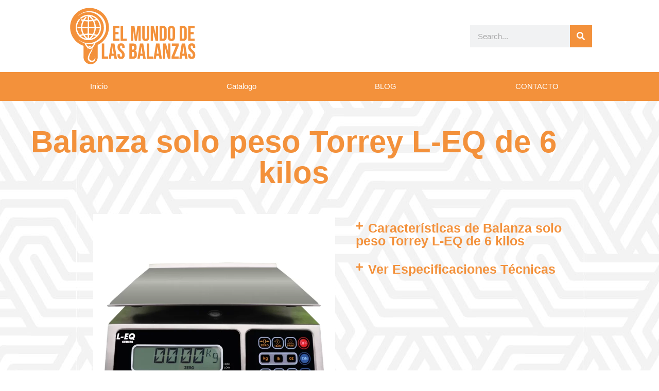

--- FILE ---
content_type: text/html; charset=UTF-8
request_url: http://elmundodelasbalanzas.com/balanza-solo-peso-torrey-l-eq-de-6-kilos/
body_size: 17690
content:
<!doctype html><html lang="es"><head><script data-no-optimize="1">var litespeed_docref=sessionStorage.getItem("litespeed_docref");litespeed_docref&&(Object.defineProperty(document,"referrer",{get:function(){return litespeed_docref}}),sessionStorage.removeItem("litespeed_docref"));</script> <meta charset="UTF-8"><meta name="viewport" content="width=device-width, initial-scale=1"><link rel="profile" href="http://gmpg.org/xfn/11"><meta name='robots' content='index, follow, max-image-preview:large, max-snippet:-1, max-video-preview:-1' /><title>Balanza solo peso Torrey L-EQ de 6 kilos - El Mundo de las Balanzas</title><meta name="description" content="Balanza solo peso Torrey L-EQ de 6 kilos, contamos con una amplia gama de balanzas para la necesidad de cada cliente" /><link rel="canonical" href="http://elmundodelasbalanzas.com/balanza-solo-peso-torrey-l-eq-de-6-kilos/" /><meta property="og:locale" content="es_ES" /><meta property="og:type" content="article" /><meta property="og:title" content="Balanza solo peso Torrey L-EQ de 6 kilos - El Mundo de las Balanzas" /><meta property="og:description" content="Balanza solo peso Torrey L-EQ de 6 kilos, contamos con una amplia gama de balanzas para la necesidad de cada cliente" /><meta property="og:url" content="http://elmundodelasbalanzas.com/balanza-solo-peso-torrey-l-eq-de-6-kilos/" /><meta property="og:site_name" content="El Mundo de las Balanzas" /><meta property="article:modified_time" content="2023-12-05T15:33:53+00:00" /><meta property="og:image" content="http://elmundodelasbalanzas.com/wp-content/uploads/2023/12/Balanza-Gramera-Torrey-L-EQ-de-6-kilos-1-768x768-4.webp" /><meta property="og:image:width" content="768" /><meta property="og:image:height" content="768" /><meta property="og:image:type" content="image/webp" /><meta name="twitter:card" content="summary_large_image" /><meta name="twitter:label1" content="Tiempo de lectura" /><meta name="twitter:data1" content="4 minutos" /> <script type="application/ld+json" class="yoast-schema-graph">{"@context":"https://schema.org","@graph":[{"@type":"WebPage","@id":"http://elmundodelasbalanzas.com/balanza-solo-peso-torrey-l-eq-de-6-kilos/","url":"http://elmundodelasbalanzas.com/balanza-solo-peso-torrey-l-eq-de-6-kilos/","name":"Balanza solo peso Torrey L-EQ de 6 kilos - El Mundo de las Balanzas","isPartOf":{"@id":"http://elmundodelasbalanzas.com/#website"},"primaryImageOfPage":{"@id":"http://elmundodelasbalanzas.com/balanza-solo-peso-torrey-l-eq-de-6-kilos/#primaryimage"},"image":{"@id":"http://elmundodelasbalanzas.com/balanza-solo-peso-torrey-l-eq-de-6-kilos/#primaryimage"},"thumbnailUrl":"http://elmundodelasbalanzas.com/wp-content/uploads/2023/12/Balanza-Gramera-Torrey-L-EQ-de-6-kilos-1-768x768-4.webp","datePublished":"2023-12-05T15:29:56+00:00","dateModified":"2023-12-05T15:33:53+00:00","description":"Balanza solo peso Torrey L-EQ de 6 kilos, contamos con una amplia gama de balanzas para la necesidad de cada cliente","breadcrumb":{"@id":"http://elmundodelasbalanzas.com/balanza-solo-peso-torrey-l-eq-de-6-kilos/#breadcrumb"},"inLanguage":"es","potentialAction":[{"@type":"ReadAction","target":["http://elmundodelasbalanzas.com/balanza-solo-peso-torrey-l-eq-de-6-kilos/"]}]},{"@type":"ImageObject","inLanguage":"es","@id":"http://elmundodelasbalanzas.com/balanza-solo-peso-torrey-l-eq-de-6-kilos/#primaryimage","url":"http://elmundodelasbalanzas.com/wp-content/uploads/2023/12/Balanza-Gramera-Torrey-L-EQ-de-6-kilos-1-768x768-4.webp","contentUrl":"http://elmundodelasbalanzas.com/wp-content/uploads/2023/12/Balanza-Gramera-Torrey-L-EQ-de-6-kilos-1-768x768-4.webp","width":768,"height":768,"caption":"Balanza solo peso Torrey L-EQ de 6 kilos"},{"@type":"BreadcrumbList","@id":"http://elmundodelasbalanzas.com/balanza-solo-peso-torrey-l-eq-de-6-kilos/#breadcrumb","itemListElement":[{"@type":"ListItem","position":1,"name":"Portada","item":"http://elmundodelasbalanzas.com/"},{"@type":"ListItem","position":2,"name":"Balanza solo peso Torrey L-EQ de 6 kilos"}]},{"@type":"WebSite","@id":"http://elmundodelasbalanzas.com/#website","url":"http://elmundodelasbalanzas.com/","name":"El Mundo de las Balanzas","description":"Estudiamos y Explicamos El mundo de las Balanzas","publisher":{"@id":"http://elmundodelasbalanzas.com/#organization"},"potentialAction":[{"@type":"SearchAction","target":{"@type":"EntryPoint","urlTemplate":"http://elmundodelasbalanzas.com/?s={search_term_string}"},"query-input":{"@type":"PropertyValueSpecification","valueRequired":true,"valueName":"search_term_string"}}],"inLanguage":"es"},{"@type":"Organization","@id":"http://elmundodelasbalanzas.com/#organization","name":"El Mundo de las Balanzas","url":"http://elmundodelasbalanzas.com/","logo":{"@type":"ImageObject","inLanguage":"es","@id":"http://elmundodelasbalanzas.com/#/schema/logo/image/","url":"http://elmundodelasbalanzas.com/wp-content/uploads/2020/10/Logo-Arreglado.png","contentUrl":"http://elmundodelasbalanzas.com/wp-content/uploads/2020/10/Logo-Arreglado.png","width":254,"height":120,"caption":"El Mundo de las Balanzas"},"image":{"@id":"http://elmundodelasbalanzas.com/#/schema/logo/image/"}}]}</script> <link rel='dns-prefetch' href='//www.googletagmanager.com' /><link rel="alternate" type="application/rss+xml" title="El Mundo de las Balanzas &raquo; Feed" href="http://elmundodelasbalanzas.com/feed/" /><link rel="alternate" type="application/rss+xml" title="El Mundo de las Balanzas &raquo; Feed de los comentarios" href="http://elmundodelasbalanzas.com/comments/feed/" /><link data-optimized="2" rel="stylesheet" href="http://elmundodelasbalanzas.com/wp-content/litespeed/css/06f010dfd380ce2ad212fef7862f255c.css?ver=46fa2" /> <script type="litespeed/javascript" data-src="http://elmundodelasbalanzas.com/wp-includes/js/jquery/jquery.min.js?ver=3.7.1" id="jquery-core-js"></script> 
 <script type="litespeed/javascript" data-src="https://www.googletagmanager.com/gtag/js?id=GT-PL3KWPL" id="google_gtagjs-js"></script> <script id="google_gtagjs-js-after" type="litespeed/javascript">window.dataLayer=window.dataLayer||[];function gtag(){dataLayer.push(arguments)}
gtag("set","linker",{"domains":["elmundodelasbalanzas.com"]});gtag("js",new Date());gtag("set","developer_id.dZTNiMT",!0);gtag("config","GT-PL3KWPL")</script> <link rel="https://api.w.org/" href="http://elmundodelasbalanzas.com/wp-json/" /><link rel="alternate" title="JSON" type="application/json" href="http://elmundodelasbalanzas.com/wp-json/wp/v2/pages/5811" /><link rel="EditURI" type="application/rsd+xml" title="RSD" href="http://elmundodelasbalanzas.com/xmlrpc.php?rsd" /><meta name="generator" content="WordPress 6.7.4" /><link rel='shortlink' href='http://elmundodelasbalanzas.com/?p=5811' /><link rel="alternate" title="oEmbed (JSON)" type="application/json+oembed" href="http://elmundodelasbalanzas.com/wp-json/oembed/1.0/embed?url=http%3A%2F%2Felmundodelasbalanzas.com%2Fbalanza-solo-peso-torrey-l-eq-de-6-kilos%2F" /><link rel="alternate" title="oEmbed (XML)" type="text/xml+oembed" href="http://elmundodelasbalanzas.com/wp-json/oembed/1.0/embed?url=http%3A%2F%2Felmundodelasbalanzas.com%2Fbalanza-solo-peso-torrey-l-eq-de-6-kilos%2F&#038;format=xml" /><meta name="generator" content="Site Kit by Google 1.170.0" /><meta name="generator" content="Elementor 3.34.2; features: additional_custom_breakpoints; settings: css_print_method-external, google_font-enabled, font_display-auto">
 <script type="litespeed/javascript">(function(w,d,s,l,i){w[l]=w[l]||[];w[l].push({'gtm.start':new Date().getTime(),event:'gtm.js'});var f=d.getElementsByTagName(s)[0],j=d.createElement(s),dl=l!='dataLayer'?'&l='+l:'';j.async=!0;j.src='https://www.googletagmanager.com/gtm.js?id='+i+dl;f.parentNode.insertBefore(j,f)})(window,document,'script','dataLayer','GTM-527JLLJT')</script> <link rel="icon" href="http://elmundodelasbalanzas.com/wp-content/uploads/2020/10/Favicon.jpg" sizes="32x32" /><link rel="icon" href="http://elmundodelasbalanzas.com/wp-content/uploads/2020/10/Favicon.jpg" sizes="192x192" /><link rel="apple-touch-icon" href="http://elmundodelasbalanzas.com/wp-content/uploads/2020/10/Favicon.jpg" /><meta name="msapplication-TileImage" content="http://elmundodelasbalanzas.com/wp-content/uploads/2020/10/Favicon.jpg" /></head><body class="page-template-default page page-id-5811 wp-custom-logo elementor-default elementor-template-full-width elementor-kit-6 elementor-page elementor-page-5811">
<noscript>
<iframe data-lazyloaded="1" src="about:blank" data-litespeed-src="https://www.googletagmanager.com/ns.html?id=GTM-527JLLJT" height="0" width="0" style="display:none;visibility:hidden"></iframe>
</noscript><header data-elementor-type="header" data-elementor-id="7" class="elementor elementor-7 elementor-location-header" data-elementor-post-type="elementor_library"><header class="elementor-section elementor-top-section elementor-element elementor-element-773b5cd9 elementor-section-content-middle elementor-section-height-min-height elementor-section-full_width elementor-section-height-default elementor-section-items-middle" data-id="773b5cd9" data-element_type="section" data-settings="{&quot;background_background&quot;:&quot;classic&quot;}"><div class="elementor-background-overlay"></div><div class="elementor-container elementor-column-gap-default"><div class="elementor-column elementor-col-50 elementor-top-column elementor-element elementor-element-266e0f20" data-id="266e0f20" data-element_type="column"><div class="elementor-widget-wrap elementor-element-populated"><div class="elementor-element elementor-element-497340b5 elementor-widget elementor-widget-theme-site-logo elementor-widget-image" data-id="497340b5" data-element_type="widget" data-widget_type="theme-site-logo.default"><div class="elementor-widget-container">
<a href="http://elmundodelasbalanzas.com">
<img data-lazyloaded="1" src="[data-uri]" width="254" height="120" data-src="http://elmundodelasbalanzas.com/wp-content/uploads/2020/10/Logo-Arreglado.png" class="attachment-full size-full wp-image-63" alt="El Mundo de las balanzas" />				</a></div></div></div></div><div class="elementor-column elementor-col-50 elementor-top-column elementor-element elementor-element-706216a0" data-id="706216a0" data-element_type="column"><div class="elementor-widget-wrap elementor-element-populated"><div class="elementor-element elementor-element-170d6f43 elementor-hidden-phone elementor-search-form--skin-classic elementor-search-form--button-type-icon elementor-search-form--icon-search elementor-widget elementor-widget-search-form" data-id="170d6f43" data-element_type="widget" data-settings="{&quot;skin&quot;:&quot;classic&quot;}" data-widget_type="search-form.default"><div class="elementor-widget-container">
<search role="search"><form class="elementor-search-form" action="http://elmundodelasbalanzas.com" method="get"><div class="elementor-search-form__container">
<label class="elementor-screen-only" for="elementor-search-form-170d6f43">Buscar</label>
<input id="elementor-search-form-170d6f43" placeholder="Search..." class="elementor-search-form__input" type="search" name="s" value="">
<button class="elementor-search-form__submit" type="submit" aria-label="Buscar">
<i aria-hidden="true" class="fas fa-search"></i>													</button></div></form>
</search></div></div></div></div></div></header><nav class="elementor-section elementor-top-section elementor-element elementor-element-1fc3f8bb elementor-section-boxed elementor-section-height-default elementor-section-height-default" data-id="1fc3f8bb" data-element_type="section" data-settings="{&quot;background_background&quot;:&quot;classic&quot;,&quot;sticky&quot;:&quot;top&quot;,&quot;sticky_on&quot;:[&quot;desktop&quot;,&quot;tablet&quot;,&quot;mobile&quot;],&quot;sticky_offset&quot;:0,&quot;sticky_effects_offset&quot;:0,&quot;sticky_anchor_link_offset&quot;:0}"><div class="elementor-background-overlay"></div><div class="elementor-container elementor-column-gap-no"><div class="elementor-column elementor-col-100 elementor-top-column elementor-element elementor-element-149d02ca" data-id="149d02ca" data-element_type="column"><div class="elementor-widget-wrap elementor-element-populated"><div class="elementor-element elementor-element-778ce116 elementor-nav-menu__align-justify elementor-nav-menu--dropdown-mobile elementor-nav-menu--stretch elementor-nav-menu__text-align-center elementor-nav-menu--toggle elementor-nav-menu--burger elementor-widget elementor-widget-nav-menu" data-id="778ce116" data-element_type="widget" data-settings="{&quot;full_width&quot;:&quot;stretch&quot;,&quot;toggle_icon_hover_animation&quot;:&quot;pulse-grow&quot;,&quot;layout&quot;:&quot;horizontal&quot;,&quot;submenu_icon&quot;:{&quot;value&quot;:&quot;&lt;i class=\&quot;fas fa-caret-down\&quot; aria-hidden=\&quot;true\&quot;&gt;&lt;\/i&gt;&quot;,&quot;library&quot;:&quot;fa-solid&quot;},&quot;toggle&quot;:&quot;burger&quot;}" data-widget_type="nav-menu.default"><div class="elementor-widget-container"><nav aria-label="Menú" class="elementor-nav-menu--main elementor-nav-menu__container elementor-nav-menu--layout-horizontal e--pointer-background e--animation-sweep-right"><ul id="menu-1-778ce116" class="elementor-nav-menu"><li class="menu-item menu-item-type-post_type menu-item-object-page menu-item-home menu-item-8533"><a href="http://elmundodelasbalanzas.com/" class="elementor-item">Inicio</a></li><li class="menu-item menu-item-type-post_type menu-item-object-page menu-item-8534"><a href="http://elmundodelasbalanzas.com/catalogo/" class="elementor-item">Catalogo</a></li><li class="menu-item menu-item-type-post_type menu-item-object-page menu-item-8538"><a href="http://elmundodelasbalanzas.com/blog/" class="elementor-item">BLOG</a></li><li class="menu-item menu-item-type-post_type menu-item-object-page menu-item-8572"><a href="http://elmundodelasbalanzas.com/contacto/" class="elementor-item">CONTACTO</a></li></ul></nav><div class="elementor-menu-toggle" role="button" tabindex="0" aria-label="Alternar menú" aria-expanded="false">
<i aria-hidden="true" role="presentation" class="elementor-menu-toggle__icon--open elementor-animation-pulse-grow eicon-menu-bar"></i><i aria-hidden="true" role="presentation" class="elementor-menu-toggle__icon--close elementor-animation-pulse-grow fas fa-window-close"></i></div><nav class="elementor-nav-menu--dropdown elementor-nav-menu__container" aria-hidden="true"><ul id="menu-2-778ce116" class="elementor-nav-menu"><li class="menu-item menu-item-type-post_type menu-item-object-page menu-item-home menu-item-8533"><a href="http://elmundodelasbalanzas.com/" class="elementor-item" tabindex="-1">Inicio</a></li><li class="menu-item menu-item-type-post_type menu-item-object-page menu-item-8534"><a href="http://elmundodelasbalanzas.com/catalogo/" class="elementor-item" tabindex="-1">Catalogo</a></li><li class="menu-item menu-item-type-post_type menu-item-object-page menu-item-8538"><a href="http://elmundodelasbalanzas.com/blog/" class="elementor-item" tabindex="-1">BLOG</a></li><li class="menu-item menu-item-type-post_type menu-item-object-page menu-item-8572"><a href="http://elmundodelasbalanzas.com/contacto/" class="elementor-item" tabindex="-1">CONTACTO</a></li></ul></nav></div></div></div></div></div></nav></header><div data-elementor-type="wp-page" data-elementor-id="5811" class="elementor elementor-5811" data-elementor-post-type="page"><section class="elementor-section elementor-top-section elementor-element elementor-element-d9c93fb elementor-section-boxed elementor-section-height-default elementor-section-height-default" data-id="d9c93fb" data-element_type="section"><div class="elementor-container elementor-column-gap-default"><div class="elementor-column elementor-col-100 elementor-top-column elementor-element elementor-element-76b9c69" data-id="76b9c69" data-element_type="column"><div class="elementor-widget-wrap elementor-element-populated"><div class="elementor-element elementor-element-23abdb1 elementor-widget elementor-widget-heading" data-id="23abdb1" data-element_type="widget" data-widget_type="heading.default"><div class="elementor-widget-container"><h1 class="elementor-heading-title elementor-size-default">Balanza solo peso Torrey L-EQ de 6 kilos</h1></div></div></div></div></div></section><section class="elementor-section elementor-top-section elementor-element elementor-element-9a7757c elementor-section-boxed elementor-section-height-default elementor-section-height-default" data-id="9a7757c" data-element_type="section"><div class="elementor-container elementor-column-gap-default"><div class="elementor-column elementor-col-33 elementor-top-column elementor-element elementor-element-6b5cb3c" data-id="6b5cb3c" data-element_type="column"><div class="elementor-widget-wrap elementor-element-populated"><div class="elementor-element elementor-element-a0b370a elementor-widget__width-initial elementor-widget elementor-widget-gallery" data-id="a0b370a" data-element_type="widget" data-settings="{&quot;gallery_layout&quot;:&quot;masonry&quot;,&quot;columns&quot;:1,&quot;columns_tablet&quot;:1,&quot;columns_mobile&quot;:3,&quot;lazyload&quot;:&quot;yes&quot;,&quot;gap&quot;:{&quot;unit&quot;:&quot;px&quot;,&quot;size&quot;:10,&quot;sizes&quot;:[]},&quot;gap_tablet&quot;:{&quot;unit&quot;:&quot;px&quot;,&quot;size&quot;:10,&quot;sizes&quot;:[]},&quot;gap_mobile&quot;:{&quot;unit&quot;:&quot;px&quot;,&quot;size&quot;:10,&quot;sizes&quot;:[]},&quot;link_to&quot;:&quot;file&quot;,&quot;overlay_background&quot;:&quot;yes&quot;,&quot;content_hover_animation&quot;:&quot;fade-in&quot;}" data-widget_type="gallery.default"><div class="elementor-widget-container"><div class="elementor-gallery__container">
<a class="e-gallery-item elementor-gallery-item elementor-animated-content" href="http://elmundodelasbalanzas.com/wp-content/uploads/2023/12/Balanza-Gramera-Torrey-L-EQ-de-6-kilos-1-768x768-4.webp" data-elementor-open-lightbox="yes" data-elementor-lightbox-slideshow="a0b370a" data-elementor-lightbox-title="Balanza solo peso Torrey L-EQ de 6 kilos" data-elementor-lightbox-description="Balanza solo peso Torrey L-EQ de 6 kilos
" data-e-action-hash="#elementor-action%3Aaction%3Dlightbox%26settings%[base64]%3D%3D"><div class="e-gallery-image elementor-gallery-item__image" data-thumbnail="http://elmundodelasbalanzas.com/wp-content/uploads/2023/12/Balanza-Gramera-Torrey-L-EQ-de-6-kilos-1-768x768-4-300x300.webp" data-width="300" data-height="300" aria-label="Balanza solo peso Torrey L-EQ de 6 kilos" role="img" ></div><div class="elementor-gallery-item__overlay"></div>
</a>
<a class="e-gallery-item elementor-gallery-item elementor-animated-content" href="http://elmundodelasbalanzas.com/wp-content/uploads/2023/12/Balanza-Gramera-Torrey-L-EQ-de-6-kilos-2-1.webp" data-elementor-open-lightbox="yes" data-elementor-lightbox-slideshow="a0b370a" data-elementor-lightbox-title="Balanza solo peso Torrey L-EQ de 6 kilos" data-elementor-lightbox-description="Balanza solo peso Torrey L-EQ de 6 kilos
" data-e-action-hash="#elementor-action%3Aaction%3Dlightbox%26settings%[base64]%3D"><div class="e-gallery-image elementor-gallery-item__image" data-thumbnail="http://elmundodelasbalanzas.com/wp-content/uploads/2023/12/Balanza-Gramera-Torrey-L-EQ-de-6-kilos-2-1-300x300.webp" data-width="300" data-height="300" aria-label="Balanza solo peso Torrey L-EQ de 6 kilos" role="img" ></div><div class="elementor-gallery-item__overlay"></div>
</a>
<a class="e-gallery-item elementor-gallery-item elementor-animated-content" href="http://elmundodelasbalanzas.com/wp-content/uploads/2023/12/Balanza-Gramera-Torrey-L-EQ-de-6-kilos-3-1.webp" data-elementor-open-lightbox="yes" data-elementor-lightbox-slideshow="a0b370a" data-elementor-lightbox-title="Balanza solo peso Torrey L-EQ de 6 kilos" data-elementor-lightbox-description="Balanza solo peso Torrey L-EQ de 6 kilos
" data-e-action-hash="#elementor-action%3Aaction%3Dlightbox%26settings%[base64]%3D"><div class="e-gallery-image elementor-gallery-item__image" data-thumbnail="http://elmundodelasbalanzas.com/wp-content/uploads/2023/12/Balanza-Gramera-Torrey-L-EQ-de-6-kilos-3-1-300x300.webp" data-width="300" data-height="300" aria-label="Balanza solo peso Torrey L-EQ de 6 kilos" role="img" ></div><div class="elementor-gallery-item__overlay"></div>
</a></div></div></div></div></div><div class="elementor-column elementor-col-33 elementor-top-column elementor-element elementor-element-000d019" data-id="000d019" data-element_type="column"><div class="elementor-widget-wrap elementor-element-populated"><div class="elementor-element elementor-element-f72c90a elementor-widget__width-initial elementor-widget elementor-widget-image" data-id="f72c90a" data-element_type="widget" data-widget_type="image.default"><div class="elementor-widget-container">
<img data-lazyloaded="1" src="[data-uri]" fetchpriority="high" decoding="async" width="768" height="768" data-src="http://elmundodelasbalanzas.com/wp-content/uploads/2023/12/Balanza-Gramera-Torrey-L-EQ-de-6-kilos-1-768x768-3.webp" class="attachment-large size-large wp-image-5813" alt="Balanza solo peso Torrey L-EQ de 6 kilos" data-srcset="http://elmundodelasbalanzas.com/wp-content/uploads/2023/12/Balanza-Gramera-Torrey-L-EQ-de-6-kilos-1-768x768-3.webp 768w, http://elmundodelasbalanzas.com/wp-content/uploads/2023/12/Balanza-Gramera-Torrey-L-EQ-de-6-kilos-1-768x768-3-300x300.webp 300w, http://elmundodelasbalanzas.com/wp-content/uploads/2023/12/Balanza-Gramera-Torrey-L-EQ-de-6-kilos-1-768x768-3-150x150.webp 150w" data-sizes="(max-width: 768px) 100vw, 768px" /></div></div></div></div><div class="elementor-column elementor-col-33 elementor-top-column elementor-element elementor-element-7c7e8b1" data-id="7c7e8b1" data-element_type="column"><div class="elementor-widget-wrap elementor-element-populated"><div class="elementor-element elementor-element-eb5ddcc elementor-widget__width-initial elementor-widget elementor-widget-accordion" data-id="eb5ddcc" data-element_type="widget" data-widget_type="accordion.default"><div class="elementor-widget-container"><div class="elementor-accordion"><div class="elementor-accordion-item"><div id="elementor-tab-title-2461" class="elementor-tab-title" data-tab="1" role="button" aria-controls="elementor-tab-content-2461" aria-expanded="false">
<span class="elementor-accordion-icon elementor-accordion-icon-left" aria-hidden="true">
<span class="elementor-accordion-icon-closed"><i class="fas fa-plus"></i></span>
<span class="elementor-accordion-icon-opened"><i class="fas fa-minus"></i></span>
</span>
<a class="elementor-accordion-title" tabindex="0">Características de Balanza solo peso Torrey L-EQ de 6 kilos ​</a></div><div id="elementor-tab-content-2461" class="elementor-tab-content elementor-clearfix" data-tab="1" role="region" aria-labelledby="elementor-tab-title-2461"><ul><li>Balanza electrónica digital de mesa diseñada para cumplir con aplicaciones de pesaje rápido y de alta precisión.</li><li>Cuenta Con sistema de back light para trabajo nocturno.</li><li>Cuenta con 1 pantallas de iluminación LCD.</li><li>Cuenta con cable power (cargador).</li><li>Rápida velocidad de retorno a cero para una mejor precisión de la balanza.</li><li>Función de peso.</li><li>Sistema de protección de corriente porta fusible.</li><li>Patas ajustables para una mejor nivelación de la balanza.</li><li>Apagado automático para prolongar la vida de la batería.</li><li>Funciona a corriente directa 220v.</li><li>Batería recargable de larga duración autónoma de 5 a 7 días.</li><li>Opción de tara (para poner en Cero o destarar un platillo adicional).</li><li>Función de cero para restablecer peso.</li><li>Pesa en kilos y libras.</li><li>Plato de acero inoxidable fácil de limpiar.</li><li>Ojo de pez para estabilizar la balanza. (burbuja de nivel).</li><li>Cuatro soportes o patas para una mejor estabilización de la balanza.</li><li>Cuenta con sistema de alarma de sobre peso.</li><li>Disponible en color Plata.</li></ul></div></div><div class="elementor-accordion-item"><div id="elementor-tab-title-2462" class="elementor-tab-title" data-tab="2" role="button" aria-controls="elementor-tab-content-2462" aria-expanded="false">
<span class="elementor-accordion-icon elementor-accordion-icon-left" aria-hidden="true">
<span class="elementor-accordion-icon-closed"><i class="fas fa-plus"></i></span>
<span class="elementor-accordion-icon-opened"><i class="fas fa-minus"></i></span>
</span>
<a class="elementor-accordion-title" tabindex="0">Ver Especificaciones Técnicas</a></div><div id="elementor-tab-content-2462" class="elementor-tab-content elementor-clearfix" data-tab="2" role="region" aria-labelledby="elementor-tab-title-2462"><ul><li>Diseño en Acero Inoxidable Encapsulada (A prueba de Agua).</li><li>Precisión de 1 Gramos.</li><li>Protección IP 67.</li><li>Color Plata.</li><li>Tipo Sin torre.</li><li>Clase III.</li><li>Frecuencia 50 – 60 Hz.</li><li>Peto Neto 3.2 Kilos.</li><li>Plato acero inoxidable.</li><li>Pantalla LCD retro iluminada.</li><li>Teclado Numérico de membrana dígitos de 20 mm.</li><li>Protección contra sobrecargas.</li><li>Nivel burbuja.</li><li>Múltiples unidades de peso kg, lb.</li><li>Funciones de pesado básico: Cero, tara, bruto, neto.</li><li>Humedad de Trabajo: &lt;=85% a 20°C.</li><li>Temperatura de trabajo 0°C – 40°C.</li><li>Tiempo de Carga de Batería de 4 a 6 Horas.</li><li>Tiempo de Uso de Balanza de 72 a 96 horas.</li><li>Indicador de Batería Baja.</li><li>Indicador de Batería Recargada y Recargando.</li><li>Batería Interna de 6V/4Ah.</li><li>Voltaje 220V 60 Hz / 6DVC – 500mA.</li><li>Medida del plato: 24.5 CM ancho x 19 CM largo.</li><li>Medida de la Balanza: 24.5 CM ancho x 25 CM largo x 12 CM alto.</li></ul></div></div></div></div></div></div></div></div></section><section class="elementor-section elementor-top-section elementor-element elementor-element-52719a3 elementor-section-boxed elementor-section-height-default elementor-section-height-default" data-id="52719a3" data-element_type="section"><div class="elementor-container elementor-column-gap-default"><div class="elementor-column elementor-col-50 elementor-top-column elementor-element elementor-element-a3deeda" data-id="a3deeda" data-element_type="column"><div class="elementor-widget-wrap elementor-element-populated"><div class="elementor-element elementor-element-3b1b6f9 elementor-align-center elementor-widget elementor-widget-button" data-id="3b1b6f9" data-element_type="widget" data-widget_type="button.default"><div class="elementor-widget-container"><div class="elementor-button-wrapper">
<a class="elementor-button elementor-button-link elementor-size-sm elementor-animation-pulse-grow" href="https://wa.me/51944448338" target="_blank">
<span class="elementor-button-content-wrapper">
<span class="elementor-button-icon">
<i aria-hidden="true" class="fab fa-whatsapp"></i>			</span>
<span class="elementor-button-text">+51 944448338</span>
</span>
</a></div></div></div></div></div><div class="elementor-column elementor-col-50 elementor-top-column elementor-element elementor-element-1c72b10" data-id="1c72b10" data-element_type="column"><div class="elementor-widget-wrap elementor-element-populated"><div class="elementor-element elementor-element-8c5d4f5 elementor-align-center elementor-widget elementor-widget-button" data-id="8c5d4f5" data-element_type="widget" data-widget_type="button.default"><div class="elementor-widget-container"><div class="elementor-button-wrapper">
<a class="elementor-button elementor-button-link elementor-size-sm elementor-animation-pulse-grow" href="https://wa.me/51958030083" target="_blank">
<span class="elementor-button-content-wrapper">
<span class="elementor-button-icon">
<i aria-hidden="true" class="fab fa-whatsapp"></i>			</span>
<span class="elementor-button-text">+51 958030083</span>
</span>
</a></div></div></div></div></div></div></section><section class="elementor-section elementor-top-section elementor-element elementor-element-41467b1 elementor-section-boxed elementor-section-height-default elementor-section-height-default" data-id="41467b1" data-element_type="section"><div class="elementor-container elementor-column-gap-default"><div class="elementor-column elementor-col-100 elementor-top-column elementor-element elementor-element-81f618a" data-id="81f618a" data-element_type="column"><div class="elementor-widget-wrap elementor-element-populated"><div class="elementor-element elementor-element-a908d8d elementor-widget elementor-widget-heading" data-id="a908d8d" data-element_type="widget" data-widget_type="heading.default"><div class="elementor-widget-container"><h1 class="elementor-heading-title elementor-size-default">Características Principales</h1></div></div></div></div></div></section><section class="elementor-section elementor-top-section elementor-element elementor-element-8f92e61 elementor-section-boxed elementor-section-height-default elementor-section-height-default" data-id="8f92e61" data-element_type="section"><div class="elementor-container elementor-column-gap-default"><div class="elementor-column elementor-col-25 elementor-top-column elementor-element elementor-element-f6adfaa" data-id="f6adfaa" data-element_type="column"><div class="elementor-widget-wrap elementor-element-populated"><div class="elementor-element elementor-element-ff4fa90 elementor-widget elementor-widget-image" data-id="ff4fa90" data-element_type="widget" data-widget_type="image.default"><div class="elementor-widget-container">
<img data-lazyloaded="1" src="[data-uri]" decoding="async" width="512" height="512" data-src="http://elmundodelasbalanzas.com/wp-content/uploads/2023/11/imagen-de-marca.webp" class="attachment-large size-large wp-image-2188" alt="imagen-de-marca" data-srcset="http://elmundodelasbalanzas.com/wp-content/uploads/2023/11/imagen-de-marca.webp 512w, http://elmundodelasbalanzas.com/wp-content/uploads/2023/11/imagen-de-marca-300x300.webp 300w, http://elmundodelasbalanzas.com/wp-content/uploads/2023/11/imagen-de-marca-150x150.webp 150w" data-sizes="(max-width: 512px) 100vw, 512px" /></div></div><div class="elementor-element elementor-element-07297e1 elementor-widget elementor-widget-text-editor" data-id="07297e1" data-element_type="widget" data-widget_type="text-editor.default"><div class="elementor-widget-container"><h3 class="elementor-icon-box-title">Marca: torrey</h3></div></div></div></div><div class="elementor-column elementor-col-25 elementor-top-column elementor-element elementor-element-c559ac7" data-id="c559ac7" data-element_type="column"><div class="elementor-widget-wrap elementor-element-populated"><div class="elementor-element elementor-element-7a54337 elementor-widget elementor-widget-image" data-id="7a54337" data-element_type="widget" data-widget_type="image.default"><div class="elementor-widget-container">
<img data-lazyloaded="1" src="[data-uri]" loading="lazy" decoding="async" width="512" height="512" data-src="http://elmundodelasbalanzas.com/wp-content/uploads/2023/11/cubo-3d.webp" class="attachment-large size-large wp-image-2199" alt="cubo" data-srcset="http://elmundodelasbalanzas.com/wp-content/uploads/2023/11/cubo-3d.webp 512w, http://elmundodelasbalanzas.com/wp-content/uploads/2023/11/cubo-3d-300x300.webp 300w, http://elmundodelasbalanzas.com/wp-content/uploads/2023/11/cubo-3d-150x150.webp 150w" data-sizes="(max-width: 512px) 100vw, 512px" /></div></div><div class="elementor-element elementor-element-2afd252 elementor-widget elementor-widget-text-editor" data-id="2afd252" data-element_type="widget" data-widget_type="text-editor.default"><div class="elementor-widget-container"><h3 class="elementor-icon-box-title">Modelo: l-eq</h3></div></div></div></div><div class="elementor-column elementor-col-25 elementor-top-column elementor-element elementor-element-6245fe6" data-id="6245fe6" data-element_type="column"><div class="elementor-widget-wrap elementor-element-populated"><div class="elementor-element elementor-element-9da167a elementor-widget elementor-widget-image" data-id="9da167a" data-element_type="widget" data-widget_type="image.default"><div class="elementor-widget-container">
<img data-lazyloaded="1" src="[data-uri]" loading="lazy" decoding="async" width="512" height="512" data-src="http://elmundodelasbalanzas.com/wp-content/uploads/2023/11/bascula-_2_.webp" class="attachment-large size-large wp-image-2198" alt="bascula" data-srcset="http://elmundodelasbalanzas.com/wp-content/uploads/2023/11/bascula-_2_.webp 512w, http://elmundodelasbalanzas.com/wp-content/uploads/2023/11/bascula-_2_-300x300.webp 300w, http://elmundodelasbalanzas.com/wp-content/uploads/2023/11/bascula-_2_-150x150.webp 150w" data-sizes="(max-width: 512px) 100vw, 512px" /></div></div><div class="elementor-element elementor-element-b659d49 elementor-widget elementor-widget-text-editor" data-id="b659d49" data-element_type="widget" data-widget_type="text-editor.default"><div class="elementor-widget-container"><h3 class="elementor-icon-box-title">Capacidad: 6 kilos</h3></div></div></div></div><div class="elementor-column elementor-col-25 elementor-top-column elementor-element elementor-element-13b48c7" data-id="13b48c7" data-element_type="column"><div class="elementor-widget-wrap elementor-element-populated"><div class="elementor-element elementor-element-53ad07e elementor-widget elementor-widget-image" data-id="53ad07e" data-element_type="widget" data-widget_type="image.default"><div class="elementor-widget-container">
<img data-lazyloaded="1" src="[data-uri]" loading="lazy" decoding="async" width="512" height="512" data-src="http://elmundodelasbalanzas.com/wp-content/uploads/2023/11/balanza-de-cocina-1.webp" class="attachment-large size-large wp-image-2197" alt="balanza-de-cocina" data-srcset="http://elmundodelasbalanzas.com/wp-content/uploads/2023/11/balanza-de-cocina-1.webp 512w, http://elmundodelasbalanzas.com/wp-content/uploads/2023/11/balanza-de-cocina-1-300x300.webp 300w, http://elmundodelasbalanzas.com/wp-content/uploads/2023/11/balanza-de-cocina-1-150x150.webp 150w" data-sizes="(max-width: 512px) 100vw, 512px" /></div></div><div class="elementor-element elementor-element-ca944d1 elementor-widget elementor-widget-text-editor" data-id="ca944d1" data-element_type="widget" data-widget_type="text-editor.default"><div class="elementor-widget-container"><h3 class="elementor-icon-box-title">Plato: 24.5 cm x 19 cm</h3></div></div></div></div></div></section><section class="elementor-section elementor-top-section elementor-element elementor-element-0a5bd5c elementor-section-boxed elementor-section-height-default elementor-section-height-default" data-id="0a5bd5c" data-element_type="section"><div class="elementor-container elementor-column-gap-default"><div class="elementor-column elementor-col-25 elementor-top-column elementor-element elementor-element-c8f005c" data-id="c8f005c" data-element_type="column"><div class="elementor-widget-wrap elementor-element-populated"><div class="elementor-element elementor-element-1677c1a elementor-widget elementor-widget-image" data-id="1677c1a" data-element_type="widget" data-widget_type="image.default"><div class="elementor-widget-container">
<img data-lazyloaded="1" src="[data-uri]" loading="lazy" decoding="async" width="512" height="512" data-src="http://elmundodelasbalanzas.com/wp-content/uploads/2023/11/peso-_1_.webp" class="attachment-large size-large wp-image-2195" alt="peso" data-srcset="http://elmundodelasbalanzas.com/wp-content/uploads/2023/11/peso-_1_.webp 512w, http://elmundodelasbalanzas.com/wp-content/uploads/2023/11/peso-_1_-300x300.webp 300w, http://elmundodelasbalanzas.com/wp-content/uploads/2023/11/peso-_1_-150x150.webp 150w" data-sizes="(max-width: 512px) 100vw, 512px" /></div></div><div class="elementor-element elementor-element-4c025d2 elementor-widget elementor-widget-text-editor" data-id="4c025d2" data-element_type="widget" data-widget_type="text-editor.default"><div class="elementor-widget-container"><h3 class="elementor-icon-box-title">Peso: 3.2 kilos</h3></div></div></div></div><div class="elementor-column elementor-col-25 elementor-top-column elementor-element elementor-element-9775d59" data-id="9775d59" data-element_type="column"><div class="elementor-widget-wrap elementor-element-populated"><div class="elementor-element elementor-element-2cae05e elementor-widget elementor-widget-image" data-id="2cae05e" data-element_type="widget" data-widget_type="image.default"><div class="elementor-widget-container">
<img data-lazyloaded="1" src="[data-uri]" loading="lazy" decoding="async" width="512" height="512" data-src="http://elmundodelasbalanzas.com/wp-content/uploads/2023/11/altura-_3_.webp" class="attachment-large size-large wp-image-2194" alt="altura" data-srcset="http://elmundodelasbalanzas.com/wp-content/uploads/2023/11/altura-_3_.webp 512w, http://elmundodelasbalanzas.com/wp-content/uploads/2023/11/altura-_3_-300x300.webp 300w, http://elmundodelasbalanzas.com/wp-content/uploads/2023/11/altura-_3_-150x150.webp 150w" data-sizes="(max-width: 512px) 100vw, 512px" /></div></div><div class="elementor-element elementor-element-3fb9ed0 elementor-widget elementor-widget-text-editor" data-id="3fb9ed0" data-element_type="widget" data-widget_type="text-editor.default"><div class="elementor-widget-container"><h3 class="elementor-icon-box-title">Altura: 12 CM </h3></div></div></div></div><div class="elementor-column elementor-col-25 elementor-top-column elementor-element elementor-element-3590c44" data-id="3590c44" data-element_type="column"><div class="elementor-widget-wrap elementor-element-populated"><div class="elementor-element elementor-element-3d09a66 elementor-widget elementor-widget-image" data-id="3d09a66" data-element_type="widget" data-widget_type="image.default"><div class="elementor-widget-container">
<img data-lazyloaded="1" src="[data-uri]" loading="lazy" decoding="async" width="512" height="512" data-src="http://elmundodelasbalanzas.com/wp-content/uploads/2023/11/precision-_2_-1.webp" class="attachment-large size-large wp-image-2193" alt="precision-_2_" data-srcset="http://elmundodelasbalanzas.com/wp-content/uploads/2023/11/precision-_2_-1.webp 512w, http://elmundodelasbalanzas.com/wp-content/uploads/2023/11/precision-_2_-1-300x300.webp 300w, http://elmundodelasbalanzas.com/wp-content/uploads/2023/11/precision-_2_-1-150x150.webp 150w" data-sizes="(max-width: 512px) 100vw, 512px" /></div></div><div class="elementor-element elementor-element-c7eda59 elementor-widget elementor-widget-text-editor" data-id="c7eda59" data-element_type="widget" data-widget_type="text-editor.default"><div class="elementor-widget-container"><h3 class="elementor-icon-box-title">Precisión: 1 Gramos</h3></div></div></div></div><div class="elementor-column elementor-col-25 elementor-top-column elementor-element elementor-element-713fef1" data-id="713fef1" data-element_type="column"><div class="elementor-widget-wrap elementor-element-populated"><div class="elementor-element elementor-element-17d7814 elementor-widget elementor-widget-image" data-id="17d7814" data-element_type="widget" data-widget_type="image.default"><div class="elementor-widget-container">
<img data-lazyloaded="1" src="[data-uri]" loading="lazy" decoding="async" width="512" height="512" data-src="http://elmundodelasbalanzas.com/wp-content/uploads/2023/11/medida-1.webp" class="attachment-large size-large wp-image-2192" alt="medida" data-srcset="http://elmundodelasbalanzas.com/wp-content/uploads/2023/11/medida-1.webp 512w, http://elmundodelasbalanzas.com/wp-content/uploads/2023/11/medida-1-300x300.webp 300w, http://elmundodelasbalanzas.com/wp-content/uploads/2023/11/medida-1-150x150.webp 150w" data-sizes="(max-width: 512px) 100vw, 512px" /></div></div><div class="elementor-element elementor-element-e171e50 elementor-widget elementor-widget-text-editor" data-id="e171e50" data-element_type="widget" data-widget_type="text-editor.default"><div class="elementor-widget-container"><h3 class="elementor-icon-box-title">Medidas: 27.5  CM x 25  CM x 12 Cm</h3></div></div></div></div></div></section><section class="elementor-section elementor-top-section elementor-element elementor-element-bacfe1d elementor-section-boxed elementor-section-height-default elementor-section-height-default" data-id="bacfe1d" data-element_type="section"><div class="elementor-container elementor-column-gap-default"><div class="elementor-column elementor-col-100 elementor-top-column elementor-element elementor-element-8966fb0" data-id="8966fb0" data-element_type="column"><div class="elementor-widget-wrap elementor-element-populated"><div class="elementor-element elementor-element-2639a62 elementor-widget elementor-widget-heading" data-id="2639a62" data-element_type="widget" data-widget_type="heading.default"><div class="elementor-widget-container"><h1 class="elementor-heading-title elementor-size-default">CONTÁCTANOS</h1></div></div></div></div></div></section><section class="elementor-section elementor-top-section elementor-element elementor-element-97daecf elementor-section-boxed elementor-section-height-default elementor-section-height-default" data-id="97daecf" data-element_type="section"><div class="elementor-container elementor-column-gap-default"><div class="elementor-column elementor-col-100 elementor-top-column elementor-element elementor-element-6922946" data-id="6922946" data-element_type="column"><div class="elementor-widget-wrap elementor-element-populated"><div class="elementor-element elementor-element-18df41c elementor-widget elementor-widget-heading" data-id="18df41c" data-element_type="widget" data-widget_type="heading.default"><div class="elementor-widget-container"><h3 class="elementor-heading-title elementor-size-default">Rellena el siguiente formulario y nos pondremos en contacto contigo</h3></div></div><div class="elementor-element elementor-element-387b669 elementor-button-align-stretch elementor-widget elementor-widget-form" data-id="387b669" data-element_type="widget" data-settings="{&quot;step_next_label&quot;:&quot;Next&quot;,&quot;step_previous_label&quot;:&quot;Previous&quot;,&quot;button_width&quot;:&quot;100&quot;,&quot;step_type&quot;:&quot;number_text&quot;,&quot;step_icon_shape&quot;:&quot;circle&quot;}" data-widget_type="form.default"><div class="elementor-widget-container"><form class="elementor-form" method="post" name="New Form" aria-label="New Form">
<input type="hidden" name="post_id" value="5811"/>
<input type="hidden" name="form_id" value="387b669"/>
<input type="hidden" name="referer_title" value="Balanza solo peso Torrey L-EQ de 6 kilos - El Mundo de las Balanzas" /><input type="hidden" name="queried_id" value="5811"/><div class="elementor-form-fields-wrapper elementor-labels-"><div class="elementor-field-type-text elementor-field-group elementor-column elementor-field-group-name elementor-col-100 elementor-field-required">
<label for="form-field-name" class="elementor-field-label elementor-screen-only">
Name							</label>
<input size="1" type="text" name="form_fields[name]" id="form-field-name" class="elementor-field elementor-size-sm  elementor-field-textual" placeholder="Tu Nombre y Apellido" required="required"></div><div class="elementor-field-type-tel elementor-field-group elementor-column elementor-field-group-field_3488643 elementor-col-100 elementor-field-required">
<label for="form-field-field_3488643" class="elementor-field-label elementor-screen-only">
Name							</label>
<input size="1" type="tel" name="form_fields[field_3488643]" id="form-field-field_3488643" class="elementor-field elementor-size-sm  elementor-field-textual" placeholder="Teléfono" required="required" pattern="[0-9()#&amp;+*-=.]+" title="Solo se aceptan números y caracteres de teléfono (#,-,*,etc)."></div><div class="elementor-field-type-email elementor-field-group elementor-column elementor-field-group-email elementor-col-100 elementor-field-required">
<label for="form-field-email" class="elementor-field-label elementor-screen-only">
Email							</label>
<input size="1" type="email" name="form_fields[email]" id="form-field-email" class="elementor-field elementor-size-sm  elementor-field-textual" placeholder="Tu Correo" required="required"></div><div class="elementor-field-type-textarea elementor-field-group elementor-column elementor-field-group-field_0c12e17 elementor-col-100">
<label for="form-field-field_0c12e17" class="elementor-field-label elementor-screen-only">
Mensaje							</label><textarea class="elementor-field-textual elementor-field  elementor-size-sm" name="form_fields[field_0c12e17]" id="form-field-field_0c12e17" rows="4" placeholder="Mensaje"></textarea></div><div class="elementor-field-group elementor-column elementor-field-type-submit elementor-col-100 e-form__buttons">
<button class="elementor-button elementor-size-sm elementor-animation-pulse" type="submit">
<span class="elementor-button-content-wrapper">
<span class="elementor-button-text">Contactar</span>
</span>
</button></div></div></form></div></div></div></div></div></section><section class="elementor-section elementor-top-section elementor-element elementor-element-df9f8f7 elementor-section-boxed elementor-section-height-default elementor-section-height-default" data-id="df9f8f7" data-element_type="section"><div class="elementor-container elementor-column-gap-default"><div class="elementor-column elementor-col-100 elementor-top-column elementor-element elementor-element-0c70851" data-id="0c70851" data-element_type="column"><div class="elementor-widget-wrap elementor-element-populated"><div class="elementor-element elementor-element-f4c5c44 elementor-widget elementor-widget-heading" data-id="f4c5c44" data-element_type="widget" data-widget_type="heading.default"><div class="elementor-widget-container"><h1 class="elementor-heading-title elementor-size-default">tiendas físicas</h1></div></div></div></div></div></section><section class="elementor-section elementor-top-section elementor-element elementor-element-ac00181 elementor-section-boxed elementor-section-height-default elementor-section-height-default" data-id="ac00181" data-element_type="section"><div class="elementor-container elementor-column-gap-default"><div class="elementor-column elementor-col-50 elementor-top-column elementor-element elementor-element-7d5de8a" data-id="7d5de8a" data-element_type="column"><div class="elementor-widget-wrap elementor-element-populated"><div class="elementor-element elementor-element-4566272 elementor-widget elementor-widget-heading" data-id="4566272" data-element_type="widget" data-widget_type="heading.default"><div class="elementor-widget-container"><h3 class="elementor-heading-title elementor-size-default">LIMA</h3></div></div><div class="elementor-element elementor-element-f941f58 elementor-widget elementor-widget-google_maps" data-id="f941f58" data-element_type="widget" data-widget_type="google_maps.default"><div class="elementor-widget-container"><div class="elementor-custom-embed">
<iframe data-lazyloaded="1" src="about:blank" loading="lazy"
src="https://maps.google.com/maps?q=Av.%20Morales%20Duarez%201717%20&#038;t=m&#038;z=17&#038;output=embed&#038;iwloc=near"
title="Av. Morales Duarez 1717 "
aria-label="Av. Morales Duarez 1717 "
></iframe></div></div></div><div class="elementor-element elementor-element-d29bcad elementor-align-center elementor-icon-list--layout-traditional elementor-list-item-link-full_width elementor-widget elementor-widget-icon-list" data-id="d29bcad" data-element_type="widget" data-widget_type="icon-list.default"><div class="elementor-widget-container"><ul class="elementor-icon-list-items"><li class="elementor-icon-list-item">
<span class="elementor-icon-list-icon">
<i aria-hidden="true" class="fas fa-directions"></i>						</span>
<span class="elementor-icon-list-text">Av. Morales Duarez #1717 Cercado Lima, Altura del Puente Dueñas. Referencia:Dueñas con Morales Duarez.</span></li><li class="elementor-icon-list-item">
<a href="https://wa.me/51944448338" target="_blank"><span class="elementor-icon-list-icon">
<i aria-hidden="true" class="fab fa-whatsapp"></i>						</span>
<span class="elementor-icon-list-text">WhatsApp +51 944448338</span>
</a></li><li class="elementor-icon-list-item">
<a href="tel:017220236" target="_blank"><span class="elementor-icon-list-icon">
<i aria-hidden="true" class="fas fa-phone-alt"></i>						</span>
<span class="elementor-icon-list-text">Telefono: 01-7220236</span>
</a></li></ul></div></div></div></div><div class="elementor-column elementor-col-50 elementor-top-column elementor-element elementor-element-2b10d20" data-id="2b10d20" data-element_type="column"><div class="elementor-widget-wrap elementor-element-populated"><div class="elementor-element elementor-element-cdd4046 elementor-widget elementor-widget-heading" data-id="cdd4046" data-element_type="widget" data-widget_type="heading.default"><div class="elementor-widget-container"><h3 class="elementor-heading-title elementor-size-default">arequipa</h3></div></div><div class="elementor-element elementor-element-439b334 elementor-widget elementor-widget-google_maps" data-id="439b334" data-element_type="widget" data-widget_type="google_maps.default"><div class="elementor-widget-container"><div class="elementor-custom-embed">
<iframe data-lazyloaded="1" src="about:blank" loading="lazy"
src="https://maps.google.com/maps?q=Av.%20Andr%C3%A9s%20Avelino%20C%C3%A1ceres%20104%2C%20Jos%C3%A9%20Luis%20Bustamante%20y%20Rivero%2004009&#038;t=m&#038;z=16&#038;output=embed&#038;iwloc=near"
title="Av. Andrés Avelino Cáceres 104, José Luis Bustamante y Rivero 04009"
aria-label="Av. Andrés Avelino Cáceres 104, José Luis Bustamante y Rivero 04009"
></iframe></div></div></div><div class="elementor-element elementor-element-1f65652 elementor-align-center elementor-icon-list--layout-traditional elementor-list-item-link-full_width elementor-widget elementor-widget-icon-list" data-id="1f65652" data-element_type="widget" data-widget_type="icon-list.default"><div class="elementor-widget-container"><ul class="elementor-icon-list-items"><li class="elementor-icon-list-item">
<span class="elementor-icon-list-icon">
<i aria-hidden="true" class="fas fa-directions"></i>						</span>
<span class="elementor-icon-list-text">Volcán Center, Av. Andrés Avelino Cáceres C.C, José Luis Bustamante y Rivero 04002</span></li><li class="elementor-icon-list-item">
<a href="https://wa.me/51958030083" target="_blank"><span class="elementor-icon-list-icon">
<i aria-hidden="true" class="fab fa-whatsapp"></i>						</span>
<span class="elementor-icon-list-text">WhatsApp +51 958030083</span>
</a></li><li class="elementor-icon-list-item">
<a href="tel:054420839" target="_blank"><span class="elementor-icon-list-icon">
<i aria-hidden="true" class="fas fa-phone-alt"></i>						</span>
<span class="elementor-icon-list-text">Telefono: 054-420839</span>
</a></li></ul></div></div></div></div></div></section></div><footer data-elementor-type="footer" data-elementor-id="19" class="elementor elementor-19 elementor-location-footer" data-elementor-post-type="elementor_library"><footer class="elementor-section elementor-top-section elementor-element elementor-element-7f02b7d elementor-section-boxed elementor-section-height-default elementor-section-height-default" data-id="7f02b7d" data-element_type="section" data-settings="{&quot;background_background&quot;:&quot;classic&quot;}"><div class="elementor-container elementor-column-gap-default"><div class="elementor-column elementor-col-33 elementor-top-column elementor-element elementor-element-50f81c53" data-id="50f81c53" data-element_type="column"><div class="elementor-widget-wrap elementor-element-populated"><div class="elementor-element elementor-element-776158ac elementor-widget elementor-widget-theme-site-logo elementor-widget-image" data-id="776158ac" data-element_type="widget" data-widget_type="theme-site-logo.default"><div class="elementor-widget-container">
<a href="http://elmundodelasbalanzas.com">
<img data-lazyloaded="1" src="[data-uri]" width="254" height="120" data-src="http://elmundodelasbalanzas.com/wp-content/uploads/2020/10/Logo-Arreglado.png" class="attachment-full size-full wp-image-63" alt="El Mundo de las balanzas" />				</a></div></div></div></div><div class="elementor-column elementor-col-33 elementor-top-column elementor-element elementor-element-1a707a51" data-id="1a707a51" data-element_type="column"><div class="elementor-widget-wrap elementor-element-populated"><div class="elementor-element elementor-element-418b9aa4 elementor-widget elementor-widget-heading" data-id="418b9aa4" data-element_type="widget" data-widget_type="heading.default"><div class="elementor-widget-container"><h4 class="elementor-heading-title elementor-size-default">Menu</h4></div></div><section class="elementor-section elementor-inner-section elementor-element elementor-element-328c4e69 elementor-section-boxed elementor-section-height-default elementor-section-height-default" data-id="328c4e69" data-element_type="section"><div class="elementor-container elementor-column-gap-no"><div class="elementor-column elementor-col-100 elementor-inner-column elementor-element elementor-element-4ac06d10" data-id="4ac06d10" data-element_type="column"><div class="elementor-widget-wrap elementor-element-populated"><div class="elementor-element elementor-element-27232247 elementor-align-start elementor-icon-list--layout-traditional elementor-list-item-link-full_width elementor-widget elementor-widget-icon-list" data-id="27232247" data-element_type="widget" data-widget_type="icon-list.default"><div class="elementor-widget-container"><ul class="elementor-icon-list-items"><li class="elementor-icon-list-item">
<a href="https://elmundodelasbalanzas.com/"><span class="elementor-icon-list-icon">
<i aria-hidden="true" class="fas fa-caret-right"></i>						</span>
<span class="elementor-icon-list-text">inicio</span>
</a></li><li class="elementor-icon-list-item">
<a href="https://elmundodelasbalanzas.com/catalogo/"><span class="elementor-icon-list-icon">
<i aria-hidden="true" class="fas fa-caret-right"></i>						</span>
<span class="elementor-icon-list-text">catalogo</span>
</a></li><li class="elementor-icon-list-item">
<a href="https://elmundodelasbalanzas.com/blog/"><span class="elementor-icon-list-icon">
<i aria-hidden="true" class="fas fa-caret-right"></i>						</span>
<span class="elementor-icon-list-text">blog</span>
</a></li><li class="elementor-icon-list-item">
<a href="https://elmundodelasbalanzas.com/contacto/"><span class="elementor-icon-list-icon">
<i aria-hidden="true" class="fas fa-caret-right"></i>						</span>
<span class="elementor-icon-list-text">contacto</span>
</a></li></ul></div></div></div></div></div></section></div></div><div class="elementor-column elementor-col-33 elementor-top-column elementor-element elementor-element-6bfdb650" data-id="6bfdb650" data-element_type="column"><div class="elementor-widget-wrap elementor-element-populated"><div class="elementor-element elementor-element-4d12762b elementor-widget elementor-widget-heading" data-id="4d12762b" data-element_type="widget" data-widget_type="heading.default"><div class="elementor-widget-container"><h4 class="elementor-heading-title elementor-size-default">siguenos</h4></div></div><div class="elementor-element elementor-element-4d0403e6 elementor-button-align-stretch elementor-widget elementor-widget-form" data-id="4d0403e6" data-element_type="widget" data-settings="{&quot;step_next_label&quot;:&quot;Next&quot;,&quot;step_previous_label&quot;:&quot;Previous&quot;,&quot;button_width&quot;:&quot;100&quot;,&quot;step_type&quot;:&quot;number_text&quot;,&quot;step_icon_shape&quot;:&quot;circle&quot;}" data-widget_type="form.default"><div class="elementor-widget-container"><form class="elementor-form" method="post" name="New Form" aria-label="New Form">
<input type="hidden" name="post_id" value="19"/>
<input type="hidden" name="form_id" value="4d0403e6"/>
<input type="hidden" name="referer_title" value="Página no encontrada - El Mundo de las Balanzas" /><div class="elementor-form-fields-wrapper elementor-labels-"><div class="elementor-field-type-text elementor-field-group elementor-column elementor-field-group-name elementor-col-100 elementor-field-required">
<label for="form-field-name" class="elementor-field-label elementor-screen-only">
Name							</label>
<input size="1" type="text" name="form_fields[name]" id="form-field-name" class="elementor-field elementor-size-sm  elementor-field-textual" placeholder="Tu Nombre y Apellido" required="required"></div><div class="elementor-field-type-tel elementor-field-group elementor-column elementor-field-group-field_3488643 elementor-col-100 elementor-field-required">
<label for="form-field-field_3488643" class="elementor-field-label elementor-screen-only">
Name							</label>
<input size="1" type="tel" name="form_fields[field_3488643]" id="form-field-field_3488643" class="elementor-field elementor-size-sm  elementor-field-textual" placeholder="Teléfono" required="required" pattern="[0-9()#&amp;+*-=.]+" title="Solo se aceptan números y caracteres de teléfono (#,-,*,etc)."></div><div class="elementor-field-type-email elementor-field-group elementor-column elementor-field-group-email elementor-col-100 elementor-field-required">
<label for="form-field-email" class="elementor-field-label elementor-screen-only">
Email							</label>
<input size="1" type="email" name="form_fields[email]" id="form-field-email" class="elementor-field elementor-size-sm  elementor-field-textual" placeholder="Tu Correo" required="required"></div><div class="elementor-field-group elementor-column elementor-field-type-submit elementor-col-100 e-form__buttons">
<button class="elementor-button elementor-size-sm elementor-animation-pulse" type="submit">
<span class="elementor-button-content-wrapper">
<span class="elementor-button-text">Contactar</span>
</span>
</button></div></div></form></div></div></div></div></div></footer><section class="elementor-section elementor-top-section elementor-element elementor-element-1f19e2b elementor-section-height-min-height elementor-section-content-middle elementor-section-boxed elementor-section-height-default elementor-section-items-middle" data-id="1f19e2b" data-element_type="section" data-settings="{&quot;background_background&quot;:&quot;classic&quot;}"><div class="elementor-container elementor-column-gap-default"><div class="elementor-column elementor-col-100 elementor-top-column elementor-element elementor-element-631cc8a7" data-id="631cc8a7" data-element_type="column"><div class="elementor-widget-wrap elementor-element-populated"><div class="elementor-element elementor-element-d05e7e0 elementor-widget elementor-widget-text-editor" data-id="d05e7e0" data-element_type="widget" data-widget_type="text-editor.default"><div class="elementor-widget-container"><p style="text-align: center;">El Mundo de las Balanzas © 2020 Todos los Derechos Reservados</p></div></div></div></div></div></section></footer> <script type="litespeed/javascript">const lazyloadRunObserver=()=>{const lazyloadBackgrounds=document.querySelectorAll(`.e-con.e-parent:not(.e-lazyloaded)`);const lazyloadBackgroundObserver=new IntersectionObserver((entries)=>{entries.forEach((entry)=>{if(entry.isIntersecting){let lazyloadBackground=entry.target;if(lazyloadBackground){lazyloadBackground.classList.add('e-lazyloaded')}
lazyloadBackgroundObserver.unobserve(entry.target)}})},{rootMargin:'200px 0px 200px 0px'});lazyloadBackgrounds.forEach((lazyloadBackground)=>{lazyloadBackgroundObserver.observe(lazyloadBackground)})};const events=['DOMContentLiteSpeedLoaded','elementor/lazyload/observe',];events.forEach((event)=>{document.addEventListener(event,lazyloadRunObserver)})</script> <script id="elementor-frontend-js-before" type="litespeed/javascript">var elementorFrontendConfig={"environmentMode":{"edit":!1,"wpPreview":!1,"isScriptDebug":!1},"i18n":{"shareOnFacebook":"Compartir en Facebook","shareOnTwitter":"Compartir en Twitter","pinIt":"Pinear","download":"Descargar","downloadImage":"Descargar imagen","fullscreen":"Pantalla completa","zoom":"Zoom","share":"Compartir","playVideo":"Reproducir v\u00eddeo","previous":"Anterior","next":"Siguiente","close":"Cerrar","a11yCarouselPrevSlideMessage":"Diapositiva anterior","a11yCarouselNextSlideMessage":"Diapositiva siguiente","a11yCarouselFirstSlideMessage":"Esta es la primera diapositiva","a11yCarouselLastSlideMessage":"Esta es la \u00faltima diapositiva","a11yCarouselPaginationBulletMessage":"Ir a la diapositiva"},"is_rtl":!1,"breakpoints":{"xs":0,"sm":480,"md":768,"lg":1025,"xl":1440,"xxl":1600},"responsive":{"breakpoints":{"mobile":{"label":"M\u00f3vil vertical","value":767,"default_value":767,"direction":"max","is_enabled":!0},"mobile_extra":{"label":"M\u00f3vil horizontal","value":880,"default_value":880,"direction":"max","is_enabled":!1},"tablet":{"label":"Tableta vertical","value":1024,"default_value":1024,"direction":"max","is_enabled":!0},"tablet_extra":{"label":"Tableta horizontal","value":1200,"default_value":1200,"direction":"max","is_enabled":!1},"laptop":{"label":"Port\u00e1til","value":1366,"default_value":1366,"direction":"max","is_enabled":!1},"widescreen":{"label":"Pantalla grande","value":2400,"default_value":2400,"direction":"min","is_enabled":!1}},"hasCustomBreakpoints":!1},"version":"3.34.2","is_static":!1,"experimentalFeatures":{"additional_custom_breakpoints":!0,"theme_builder_v2":!0,"home_screen":!0,"global_classes_should_enforce_capabilities":!0,"e_variables":!0,"cloud-library":!0,"e_opt_in_v4_page":!0,"e_interactions":!0,"e_editor_one":!0,"import-export-customization":!0,"e_pro_variables":!0},"urls":{"assets":"http:\/\/elmundodelasbalanzas.com\/wp-content\/plugins\/elementor\/assets\/","ajaxurl":"http:\/\/elmundodelasbalanzas.com\/wp-admin\/admin-ajax.php","uploadUrl":"http:\/\/elmundodelasbalanzas.com\/wp-content\/uploads"},"nonces":{"floatingButtonsClickTracking":"112cb09014"},"swiperClass":"swiper","settings":{"page":[],"editorPreferences":[]},"kit":{"body_background_background":"classic","active_breakpoints":["viewport_mobile","viewport_tablet"],"global_image_lightbox":"yes","lightbox_enable_counter":"yes","lightbox_enable_fullscreen":"yes","lightbox_enable_zoom":"yes","lightbox_enable_share":"yes","lightbox_title_src":"title","lightbox_description_src":"description"},"post":{"id":5811,"title":"Balanza%20solo%20peso%20Torrey%20L-EQ%20de%206%20kilos%20-%20El%20Mundo%20de%20las%20Balanzas","excerpt":"","featuredImage":"http:\/\/elmundodelasbalanzas.com\/wp-content\/uploads\/2023\/12\/Balanza-Gramera-Torrey-L-EQ-de-6-kilos-1-768x768-4.webp"}}</script> <script id="wp-i18n-js-after" type="litespeed/javascript">wp.i18n.setLocaleData({'text direction\u0004ltr':['ltr']})</script> <script id="elementor-pro-frontend-js-before" type="litespeed/javascript">var ElementorProFrontendConfig={"ajaxurl":"http:\/\/elmundodelasbalanzas.com\/wp-admin\/admin-ajax.php","nonce":"c3f45c3124","urls":{"assets":"http:\/\/elmundodelasbalanzas.com\/wp-content\/plugins\/elementor-pro\/assets\/","rest":"http:\/\/elmundodelasbalanzas.com\/wp-json\/"},"settings":{"lazy_load_background_images":!0},"popup":{"hasPopUps":!1},"shareButtonsNetworks":{"facebook":{"title":"Facebook","has_counter":!0},"twitter":{"title":"Twitter"},"linkedin":{"title":"LinkedIn","has_counter":!0},"pinterest":{"title":"Pinterest","has_counter":!0},"reddit":{"title":"Reddit","has_counter":!0},"vk":{"title":"VK","has_counter":!0},"odnoklassniki":{"title":"OK","has_counter":!0},"tumblr":{"title":"Tumblr"},"digg":{"title":"Digg"},"skype":{"title":"Skype"},"stumbleupon":{"title":"StumbleUpon","has_counter":!0},"mix":{"title":"Mix"},"telegram":{"title":"Telegram"},"pocket":{"title":"Pocket","has_counter":!0},"xing":{"title":"XING","has_counter":!0},"whatsapp":{"title":"WhatsApp"},"email":{"title":"Email"},"print":{"title":"Print"},"x-twitter":{"title":"X"},"threads":{"title":"Threads"}},"facebook_sdk":{"lang":"es_ES","app_id":""},"lottie":{"defaultAnimationUrl":"http:\/\/elmundodelasbalanzas.com\/wp-content\/plugins\/elementor-pro\/modules\/lottie\/assets\/animations\/default.json"}}</script> <script data-no-optimize="1">window.lazyLoadOptions=Object.assign({},{threshold:300},window.lazyLoadOptions||{});!function(t,e){"object"==typeof exports&&"undefined"!=typeof module?module.exports=e():"function"==typeof define&&define.amd?define(e):(t="undefined"!=typeof globalThis?globalThis:t||self).LazyLoad=e()}(this,function(){"use strict";function e(){return(e=Object.assign||function(t){for(var e=1;e<arguments.length;e++){var n,a=arguments[e];for(n in a)Object.prototype.hasOwnProperty.call(a,n)&&(t[n]=a[n])}return t}).apply(this,arguments)}function o(t){return e({},at,t)}function l(t,e){return t.getAttribute(gt+e)}function c(t){return l(t,vt)}function s(t,e){return function(t,e,n){e=gt+e;null!==n?t.setAttribute(e,n):t.removeAttribute(e)}(t,vt,e)}function i(t){return s(t,null),0}function r(t){return null===c(t)}function u(t){return c(t)===_t}function d(t,e,n,a){t&&(void 0===a?void 0===n?t(e):t(e,n):t(e,n,a))}function f(t,e){et?t.classList.add(e):t.className+=(t.className?" ":"")+e}function _(t,e){et?t.classList.remove(e):t.className=t.className.replace(new RegExp("(^|\\s+)"+e+"(\\s+|$)")," ").replace(/^\s+/,"").replace(/\s+$/,"")}function g(t){return t.llTempImage}function v(t,e){!e||(e=e._observer)&&e.unobserve(t)}function b(t,e){t&&(t.loadingCount+=e)}function p(t,e){t&&(t.toLoadCount=e)}function n(t){for(var e,n=[],a=0;e=t.children[a];a+=1)"SOURCE"===e.tagName&&n.push(e);return n}function h(t,e){(t=t.parentNode)&&"PICTURE"===t.tagName&&n(t).forEach(e)}function a(t,e){n(t).forEach(e)}function m(t){return!!t[lt]}function E(t){return t[lt]}function I(t){return delete t[lt]}function y(e,t){var n;m(e)||(n={},t.forEach(function(t){n[t]=e.getAttribute(t)}),e[lt]=n)}function L(a,t){var o;m(a)&&(o=E(a),t.forEach(function(t){var e,n;e=a,(t=o[n=t])?e.setAttribute(n,t):e.removeAttribute(n)}))}function k(t,e,n){f(t,e.class_loading),s(t,st),n&&(b(n,1),d(e.callback_loading,t,n))}function A(t,e,n){n&&t.setAttribute(e,n)}function O(t,e){A(t,rt,l(t,e.data_sizes)),A(t,it,l(t,e.data_srcset)),A(t,ot,l(t,e.data_src))}function w(t,e,n){var a=l(t,e.data_bg_multi),o=l(t,e.data_bg_multi_hidpi);(a=nt&&o?o:a)&&(t.style.backgroundImage=a,n=n,f(t=t,(e=e).class_applied),s(t,dt),n&&(e.unobserve_completed&&v(t,e),d(e.callback_applied,t,n)))}function x(t,e){!e||0<e.loadingCount||0<e.toLoadCount||d(t.callback_finish,e)}function M(t,e,n){t.addEventListener(e,n),t.llEvLisnrs[e]=n}function N(t){return!!t.llEvLisnrs}function z(t){if(N(t)){var e,n,a=t.llEvLisnrs;for(e in a){var o=a[e];n=e,o=o,t.removeEventListener(n,o)}delete t.llEvLisnrs}}function C(t,e,n){var a;delete t.llTempImage,b(n,-1),(a=n)&&--a.toLoadCount,_(t,e.class_loading),e.unobserve_completed&&v(t,n)}function R(i,r,c){var l=g(i)||i;N(l)||function(t,e,n){N(t)||(t.llEvLisnrs={});var a="VIDEO"===t.tagName?"loadeddata":"load";M(t,a,e),M(t,"error",n)}(l,function(t){var e,n,a,o;n=r,a=c,o=u(e=i),C(e,n,a),f(e,n.class_loaded),s(e,ut),d(n.callback_loaded,e,a),o||x(n,a),z(l)},function(t){var e,n,a,o;n=r,a=c,o=u(e=i),C(e,n,a),f(e,n.class_error),s(e,ft),d(n.callback_error,e,a),o||x(n,a),z(l)})}function T(t,e,n){var a,o,i,r,c;t.llTempImage=document.createElement("IMG"),R(t,e,n),m(c=t)||(c[lt]={backgroundImage:c.style.backgroundImage}),i=n,r=l(a=t,(o=e).data_bg),c=l(a,o.data_bg_hidpi),(r=nt&&c?c:r)&&(a.style.backgroundImage='url("'.concat(r,'")'),g(a).setAttribute(ot,r),k(a,o,i)),w(t,e,n)}function G(t,e,n){var a;R(t,e,n),a=e,e=n,(t=Et[(n=t).tagName])&&(t(n,a),k(n,a,e))}function D(t,e,n){var a;a=t,(-1<It.indexOf(a.tagName)?G:T)(t,e,n)}function S(t,e,n){var a;t.setAttribute("loading","lazy"),R(t,e,n),a=e,(e=Et[(n=t).tagName])&&e(n,a),s(t,_t)}function V(t){t.removeAttribute(ot),t.removeAttribute(it),t.removeAttribute(rt)}function j(t){h(t,function(t){L(t,mt)}),L(t,mt)}function F(t){var e;(e=yt[t.tagName])?e(t):m(e=t)&&(t=E(e),e.style.backgroundImage=t.backgroundImage)}function P(t,e){var n;F(t),n=e,r(e=t)||u(e)||(_(e,n.class_entered),_(e,n.class_exited),_(e,n.class_applied),_(e,n.class_loading),_(e,n.class_loaded),_(e,n.class_error)),i(t),I(t)}function U(t,e,n,a){var o;n.cancel_on_exit&&(c(t)!==st||"IMG"===t.tagName&&(z(t),h(o=t,function(t){V(t)}),V(o),j(t),_(t,n.class_loading),b(a,-1),i(t),d(n.callback_cancel,t,e,a)))}function $(t,e,n,a){var o,i,r=(i=t,0<=bt.indexOf(c(i)));s(t,"entered"),f(t,n.class_entered),_(t,n.class_exited),o=t,i=a,n.unobserve_entered&&v(o,i),d(n.callback_enter,t,e,a),r||D(t,n,a)}function q(t){return t.use_native&&"loading"in HTMLImageElement.prototype}function H(t,o,i){t.forEach(function(t){return(a=t).isIntersecting||0<a.intersectionRatio?$(t.target,t,o,i):(e=t.target,n=t,a=o,t=i,void(r(e)||(f(e,a.class_exited),U(e,n,a,t),d(a.callback_exit,e,n,t))));var e,n,a})}function B(e,n){var t;tt&&!q(e)&&(n._observer=new IntersectionObserver(function(t){H(t,e,n)},{root:(t=e).container===document?null:t.container,rootMargin:t.thresholds||t.threshold+"px"}))}function J(t){return Array.prototype.slice.call(t)}function K(t){return t.container.querySelectorAll(t.elements_selector)}function Q(t){return c(t)===ft}function W(t,e){return e=t||K(e),J(e).filter(r)}function X(e,t){var n;(n=K(e),J(n).filter(Q)).forEach(function(t){_(t,e.class_error),i(t)}),t.update()}function t(t,e){var n,a,t=o(t);this._settings=t,this.loadingCount=0,B(t,this),n=t,a=this,Y&&window.addEventListener("online",function(){X(n,a)}),this.update(e)}var Y="undefined"!=typeof window,Z=Y&&!("onscroll"in window)||"undefined"!=typeof navigator&&/(gle|ing|ro)bot|crawl|spider/i.test(navigator.userAgent),tt=Y&&"IntersectionObserver"in window,et=Y&&"classList"in document.createElement("p"),nt=Y&&1<window.devicePixelRatio,at={elements_selector:".lazy",container:Z||Y?document:null,threshold:300,thresholds:null,data_src:"src",data_srcset:"srcset",data_sizes:"sizes",data_bg:"bg",data_bg_hidpi:"bg-hidpi",data_bg_multi:"bg-multi",data_bg_multi_hidpi:"bg-multi-hidpi",data_poster:"poster",class_applied:"applied",class_loading:"litespeed-loading",class_loaded:"litespeed-loaded",class_error:"error",class_entered:"entered",class_exited:"exited",unobserve_completed:!0,unobserve_entered:!1,cancel_on_exit:!0,callback_enter:null,callback_exit:null,callback_applied:null,callback_loading:null,callback_loaded:null,callback_error:null,callback_finish:null,callback_cancel:null,use_native:!1},ot="src",it="srcset",rt="sizes",ct="poster",lt="llOriginalAttrs",st="loading",ut="loaded",dt="applied",ft="error",_t="native",gt="data-",vt="ll-status",bt=[st,ut,dt,ft],pt=[ot],ht=[ot,ct],mt=[ot,it,rt],Et={IMG:function(t,e){h(t,function(t){y(t,mt),O(t,e)}),y(t,mt),O(t,e)},IFRAME:function(t,e){y(t,pt),A(t,ot,l(t,e.data_src))},VIDEO:function(t,e){a(t,function(t){y(t,pt),A(t,ot,l(t,e.data_src))}),y(t,ht),A(t,ct,l(t,e.data_poster)),A(t,ot,l(t,e.data_src)),t.load()}},It=["IMG","IFRAME","VIDEO"],yt={IMG:j,IFRAME:function(t){L(t,pt)},VIDEO:function(t){a(t,function(t){L(t,pt)}),L(t,ht),t.load()}},Lt=["IMG","IFRAME","VIDEO"];return t.prototype={update:function(t){var e,n,a,o=this._settings,i=W(t,o);{if(p(this,i.length),!Z&&tt)return q(o)?(e=o,n=this,i.forEach(function(t){-1!==Lt.indexOf(t.tagName)&&S(t,e,n)}),void p(n,0)):(t=this._observer,o=i,t.disconnect(),a=t,void o.forEach(function(t){a.observe(t)}));this.loadAll(i)}},destroy:function(){this._observer&&this._observer.disconnect(),K(this._settings).forEach(function(t){I(t)}),delete this._observer,delete this._settings,delete this.loadingCount,delete this.toLoadCount},loadAll:function(t){var e=this,n=this._settings;W(t,n).forEach(function(t){v(t,e),D(t,n,e)})},restoreAll:function(){var e=this._settings;K(e).forEach(function(t){P(t,e)})}},t.load=function(t,e){e=o(e);D(t,e)},t.resetStatus=function(t){i(t)},t}),function(t,e){"use strict";function n(){e.body.classList.add("litespeed_lazyloaded")}function a(){console.log("[LiteSpeed] Start Lazy Load"),o=new LazyLoad(Object.assign({},t.lazyLoadOptions||{},{elements_selector:"[data-lazyloaded]",callback_finish:n})),i=function(){o.update()},t.MutationObserver&&new MutationObserver(i).observe(e.documentElement,{childList:!0,subtree:!0,attributes:!0})}var o,i;t.addEventListener?t.addEventListener("load",a,!1):t.attachEvent("onload",a)}(window,document);</script><script data-no-optimize="1">window.litespeed_ui_events=window.litespeed_ui_events||["mouseover","click","keydown","wheel","touchmove","touchstart"];var urlCreator=window.URL||window.webkitURL;function litespeed_load_delayed_js_force(){console.log("[LiteSpeed] Start Load JS Delayed"),litespeed_ui_events.forEach(e=>{window.removeEventListener(e,litespeed_load_delayed_js_force,{passive:!0})}),document.querySelectorAll("iframe[data-litespeed-src]").forEach(e=>{e.setAttribute("src",e.getAttribute("data-litespeed-src"))}),"loading"==document.readyState?window.addEventListener("DOMContentLoaded",litespeed_load_delayed_js):litespeed_load_delayed_js()}litespeed_ui_events.forEach(e=>{window.addEventListener(e,litespeed_load_delayed_js_force,{passive:!0})});async function litespeed_load_delayed_js(){let t=[];for(var d in document.querySelectorAll('script[type="litespeed/javascript"]').forEach(e=>{t.push(e)}),t)await new Promise(e=>litespeed_load_one(t[d],e));document.dispatchEvent(new Event("DOMContentLiteSpeedLoaded")),window.dispatchEvent(new Event("DOMContentLiteSpeedLoaded"))}function litespeed_load_one(t,e){console.log("[LiteSpeed] Load ",t);var d=document.createElement("script");d.addEventListener("load",e),d.addEventListener("error",e),t.getAttributeNames().forEach(e=>{"type"!=e&&d.setAttribute("data-src"==e?"src":e,t.getAttribute(e))});let a=!(d.type="text/javascript");!d.src&&t.textContent&&(d.src=litespeed_inline2src(t.textContent),a=!0),t.after(d),t.remove(),a&&e()}function litespeed_inline2src(t){try{var d=urlCreator.createObjectURL(new Blob([t.replace(/^(?:<!--)?(.*?)(?:-->)?$/gm,"$1")],{type:"text/javascript"}))}catch(e){d="data:text/javascript;base64,"+btoa(t.replace(/^(?:<!--)?(.*?)(?:-->)?$/gm,"$1"))}return d}</script><script data-no-optimize="1">var litespeed_vary=document.cookie.replace(/(?:(?:^|.*;\s*)_lscache_vary\s*\=\s*([^;]*).*$)|^.*$/,"");litespeed_vary||fetch("/wp-content/plugins/litespeed-cache/guest.vary.php",{method:"POST",cache:"no-cache",redirect:"follow"}).then(e=>e.json()).then(e=>{console.log(e),e.hasOwnProperty("reload")&&"yes"==e.reload&&(sessionStorage.setItem("litespeed_docref",document.referrer),window.location.reload(!0))});</script><script data-optimized="1" type="litespeed/javascript" data-src="http://elmundodelasbalanzas.com/wp-content/litespeed/js/693572c229a637bae66a90b2909a43dd.js?ver=46fa2"></script></body></html>
<!-- Page optimized by LiteSpeed Cache @2026-01-28 02:57:26 -->

<!-- Page cached by LiteSpeed Cache 7.7 on 2026-01-28 02:57:26 -->
<!-- Guest Mode -->
<!-- QUIC.cloud UCSS in queue -->